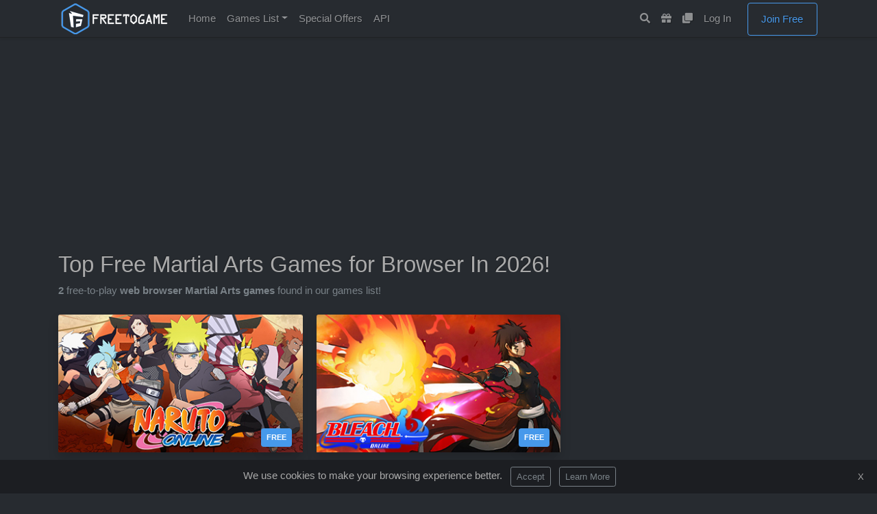

--- FILE ---
content_type: text/html;charset=UTF-8
request_url: https://www.freetogame.com/browser/martial-arts
body_size: 6753
content:
<!DOCTYPE html> <html lang="en-US"> <head> <link rel="apple-touch-icon" sizes="180x180" href="/favicon/apple-touch-icon.png"> <link rel="icon" type="image/png" sizes="32x32" href="/favicon/favicon-32x32.png"> <link rel="icon" type="image/png" sizes="16x16" href="/favicon/favicon-16x16.png"> <link rel="manifest" href="/favicon/site.webmanifest"> <link rel="mask-icon" href="/favicon/safari-pinned-tab.svg" color="#646464"> <meta name="msapplication-TileColor" content="#2b2e33"> <meta name="theme-color" content="#ffffff">  <link rel="stylesheet" href="/assets/css/bootstrap-min5.css"> <script src="/cdn-cgi/scripts/7d0fa10a/cloudflare-static/rocket-loader.min.js" data-cf-settings="d42fab5f29a87f34e52a6913-|49"></script><link rel="stylesheet" href="/assets/css/style-min3.css" media="print" onload="this.media='all'"> <script src="/cdn-cgi/scripts/7d0fa10a/cloudflare-static/rocket-loader.min.js" data-cf-settings="d42fab5f29a87f34e52a6913-|49"></script><link rel="stylesheet" href="https://cdnjs.cloudflare.com/ajax/libs/font-awesome/5.9.0/css/all.css" media="print" onload="this.media='all'">  <script src="/assets/js/jquery-3.4.1.min.js" type="d42fab5f29a87f34e52a6913-text/javascript"></script> <script src="/assets/js/bootstrap-popper-bootbox.js" type="d42fab5f29a87f34e52a6913-text/javascript"></script>  <meta name="saashub-verification" content="abtiel0h4fwv"> <meta name="impact-site-verification" value="d6e7bf5e-e976-4ec7-85e1-11a2ce1079c0"> <meta charset="UTF-8"> <meta name="viewport" content="width=device-width, initial-scale=1.0"> <meta http-equiv="Content-type" content="text/html;charset=UTF-8"> <meta http-equiv="Content-Language" content="en-us"> <link rel="alternate" type="application/rss+xml" title="RSS Feed for FreeToGame.com" href="https://www.freetogame.com/rss/games"> <link rel="preconnect" href="https://pagead2.googlesyndication.com" crossorigin> <title>Top 2 Free Browser Martial Arts Games To Play In 2026!</title> <meta name="description" content="The top 2 free browser Martial Arts games to play online with friends!"> <link rel="canonical" href="https://www.freetogame.com/browser/martial-arts">  <meta property="og:title" content="Top 2 Free Browser Martial Arts Games To Play In 2026!"> <meta property="og:locale" content="en_US"> <meta property="og:url" content="https://www.freetogame.com/browser/martial-arts"> <meta property="og:image" content="https://www.freetogame.com/assets/images/freetogame-card.jpg"> <meta property="og:description" content="The top 2 free browser Martial Arts games to play online with friends!"> <meta property="og:site_name" content="FreeToGame"> <meta property="fb:admins" content="109927137154968">  <meta name="twitter:card" content="summary_large_image"> <meta name="twitter:site" content="@FreeToGamecom"> <meta name="twitter:title" content="Top 2 Free Browser Martial Arts Games To Play In 2026!"> <meta name="twitter:description" content="The top 2 free browser Martial Arts games to play online with friends!"> <meta name="twitter:image:src" content="https://www.freetogame.com/assets/images/freetogame-card.jpg">  <script src="/cdn-cgi/scripts/7d0fa10a/cloudflare-static/rocket-loader.min.js" data-cf-settings="d42fab5f29a87f34e52a6913-|49"></script><link rel="stylesheet" href="/assets/css/animation-min.css" media="print" onload="this.media='all'">  <script async src="/assets/js/video-hover.js" type="d42fab5f29a87f34e52a6913-text/javascript"></script> <meta> <script type="d42fab5f29a87f34e52a6913-text/javascript">(function(){var _z=console;Object.defineProperty(window,"console",{get:function(){if(_z._commandLineAPI){throw"Sorry, Can't execute scripts!"}
return _z},set:function(val){_z=val}})});</script> </head> <style>img{width:100%;height:auto;aspect-ratio:attr(width) / attr(height)}.card-img-top{width:100%;height:138px;border-top-left-radius:calc(.25rem - 1px);border-top-right-radius:calc(.25rem - 1px)}.card-widget-top{width:100%;border-top-left-radius:calc(.25rem - 1px);border-top-right-radius:calc(.25rem - 1px)}.featuredvideo{object-fit:cover;position:absolute;width:100%;height:100%;padding-right:0;padding-left:0;left:0;top:0}.loader-wrapper{position:absolute;top:0;left:0;display:flex;align-items:center;justify-content:center;width:100%;height:100%;background:rgba(0, 47, 255, .247);display:none}@media (max-width:576px){.featuredvideo4{object-fit:cover;position:absolute;width:100%;padding-right:0;padding-left:0;left:0;top:0}}@media (min-width:576px){.featuredvideo4{object-fit:cover;position:absolute;width:100%;height:100%;padding-right:0;padding-left:0;left:0;top:0}}@media (min-width:768px){.featuredvideo4{position:absolute;object-fit:cover;width:100%;height:100%;padding-right:0;padding-left:0;left:0;top:0}}@media (min-width:992px){.featuredvideo4{position:absolute;object-fit:cover;width:100%;height:100%;padding-right:0;padding-left:0;left:0;top:0}}@media (min-width:1200px){.featuredvideo4{position:absolute;object-fit:cover;width:100%;height:100%;padding-right:0;padding-left:0;left:0;top:0}}</style> <body> <nav class="navbar navbar-expand-lg navbar-dark bg-dark fixed-top shadow-sm" id="mainNav"> <div class="container"> <a href="https://www.freetogame.com" class="navbar-brand mt-n2 mb-n2"><img src="/assets/images/freetogame-logo.png" height="45" alt="FreeToGame"></a> <button class="navbar-toggler" type="button" data-toggle="collapse" data-target="#navbarResponsive" aria-controls="navbarResponsive" aria-expanded="false" aria-label="Toggle navigation"> <span class="navbar-toggler-icon"></span> </button> <div class="collapse navbar-collapse" id="navbarResponsive"> <ul class="navbar-nav mr-auto"> <li class="nav-item"> <a class="nav-link js-scroll-trigger" href="/">Home</a> </li> <li class="nav-item dropdown"> <a class="nav-link dropdown-toggle" href="/games" id="dropdown02" data-toggle="dropdown" aria-expanded="false">Games List</a> <ul class="dropdown-menu" aria-labelledby="dropdown02"> <li><a class="dropdown-item" href="/games/mmorpg">MMORPG</a></li> <li><a class="dropdown-item" href="/games/shooter">Shooter</a></li> <li><a class="dropdown-item" href="/games/moba">MOBA</a></li> <li><a class="dropdown-item" href="/games/anime">Anime</a></li> <li><a class="dropdown-item" href="/games/battle-royale">Battle Royale</a></li> <li><a class="dropdown-item" href="/games/strategy">Strategy</a></li> <li><a class="dropdown-item" href="/games/fantasy">Fantasy</a></li> <li><a class="dropdown-item" href="/games/sci-fi">Sci-Fi</a></li> <li><a class="dropdown-item" href="/games/card">Card Games</a></li> <li><a class="dropdown-item" href="/games/racing">Racing</a></li> <li><a class="dropdown-item" href="/games/fighting">Fighting</a></li> <li><a class="dropdown-item" href="/games/social">Social</a></li> <li><a class="dropdown-item" href="/games/sports">Sports</a></li> <div class="dropdown-divider"></div> <a class="dropdown-item" href="/games">All Games</a> </ul> </li>  <li class="nav-item"> <a class="nav-link js-scroll-trigger" href="/giveaways">Special Offers</a> </li> <li class="nav-item"> <a class="nav-link js-scroll-trigger" href="/api-doc">API</a> </li>  </ul> <ul class="navbar-nav ml-auto mr-4"> <li class="nav-item"> <a class="nav-link js-scroll-trigger" data-toggle="tooltip" data-placement="bottom" title="Search Games" href="/search"><i class="fas fa-search"></i><span class="ml-1 d-lg-none"> Search</span></a> </li> <li class="nav-item"> <a class="nav-link js-scroll-trigger" data-toggle="tooltip" data-placement="bottom" title="Gift Inventory" href="/inventory"><i class="fas fa-gift"></i><span class="ml-1 d-lg-none"> My Inventory</span></a> </li> <li class="nav-item"> <a class="nav-link js-scroll-trigger" data-toggle="tooltip" data-placement="bottom" title="My Games Library" href="/library"><i class="fas fa-clone"></i><span class="ml-1 d-lg-none"> My Games</span></a> </li> <li class="nav-item"> </li> <li class="nav-item"> <a class="nav-link js-scroll-trigger" href="/login"> Log In</a> </li> <li class="nav-item"> <a class="btn btn-outline-ftg col-md-11 mt-1 d-lg-inline-block mb-3 mb-md-0 ml-md-3" href="/register"> Join Free</a> </li> </ul> </div> </div> </nav>  <div aria-atomic="true" style="position: fixed; min-height: 0px; z-index:1000;"> <div class="toast saved" style="position: relative; top: 20px; left: 20px;" data-delay="1000"> <div class="toast-header"> <strong class="mr-auto">Saved to Library</strong> <button type="button" class="ml-2 mb-1 close" data-dismiss="toast" aria-label="Close"> <span aria-hidden="true">×</span> </button> </div> </div> </div>   <main role="main"> <div class="main-cont py-4"> <div class="container mb-2"> <script async src="https://pagead2.googlesyndication.com/pagead/js/adsbygoogle.js?client=ca-pub-6356445362931171" crossorigin="anonymous" type="d42fab5f29a87f34e52a6913-text/javascript"></script>  <ins class="adsbygoogle" style="display:block" data-ad-client="ca-pub-6356445362931171" data-ad-slot="3314832544" data-ad-format="auto" data-full-width-responsive="true"></ins> <script type="d42fab5f29a87f34e52a6913-text/javascript">(adsbygoogle=window.adsbygoogle||[]).push({});</script> </div> <div class="container"> <h1>Top Free Martial Arts Games for Browser In 2026!</h1> <span class="text-muted"><b>2</b> free-to-play <b>web browser Martial Arts games</b> found in our games list!</span>  <div class="mt-4 mb-3 row"> <div class="game-card col-md-4 video-card" data-video-class="featuredvideo" data-video-src="/g/365/videoplayback.webm"> <div class="card mb-4 grow shadow"> <div class="image-wrapper"> <img class="card-widget-top" width="356" height="201" src="/g/365/thumbnail.jpg" alt="Naruto Online"> <div class="loader-wrapper"> <div class="spinner-grow ftg-blue" role="status"> <span class="sr-only">Loading...</span> </div> </div> </div> <span style="position: absolute; bottom: 8px; right: 16px;}" class="shadow badge badge-ftg py-2 px-2 float-right">FREE</span> <video class="featuredvideo" loop preload="none" muted></video> <a href="/naruto-online" class="stretched-link no-underline"></a> </div> </div> <div class="game-card col-md-4 video-card" data-video-class="featuredvideo" data-video-src="/g/348/videoplayback.webm"> <div class="card mb-4 grow shadow"> <div class="image-wrapper"> <img class="card-widget-top" width="356" height="201" src="/g/348/thumbnail.jpg" alt="Bleach Online"> <div class="loader-wrapper"> <div class="spinner-grow ftg-blue" role="status"> <span class="sr-only">Loading...</span> </div> </div> </div> <span style="position: absolute; bottom: 8px; right: 16px;}" class="shadow badge badge-ftg py-2 px-2 float-right">FREE</span> <video class="featuredvideo" loop preload="none" muted></video> <a href="/bleach-online" class="stretched-link no-underline"></a> </div> </div> </div>  <div class="row pt-3"> <div class="col-auto col-sm-3"> <span class="mr-1 text-muted">Platform:</span> <a class="button2 text-light" id="dropdownMenu2" data-toggle="dropdown" aria-haspopup="true" aria-expanded="false"><i class="far fa-check-square mr-1 a2"></i>Browser (Web) <i class="fas a2 fa-chevron-down"></i></a> <div class="dropdown-menu shadow" aria-labelledby="dropdownMenu2"> <h6 class="dropdown-header">Browse by platform:</h6> <a class="dropdown-item" href="/pc/martial-arts"><i class="fab fa-windows mr-2"></i>Windows (PC)</a> <a class="dropdown-item" href="/browser/martial-arts"><i class="fas fa-window-maximize mr-2"></i>Browser (Web)</a> <a class="dropdown-item" href="/games/martial-arts">All Platforms</a> </div> </div> <div class="col-auto col-sm-3"> <span class="mr-1 text-muted">Genre/Tag:</span> <a class="button2 text-light" data-toggle="dropdown"><i class="far fa-check-square mr-1 a2"></i>Martial Arts <i class="fas a2 fa-chevron-down"></i></a> <ul class="dropdown-menu scrollable-menu scrollbar-black shadow" role="menu"> <h6 class="dropdown-header">Browse by genre:</h6> <a class="dropdown-item" href="/browser/mmo">MMO</a> <a class="dropdown-item" href="/browser/mmorpg">MMORPG</a> <a class="dropdown-item" href="/browser/shooter">Shooter</a> <a class="dropdown-item" href="/browser/strategy">Strategy</a> <a class="dropdown-item" href="/browser/moba">Moba</a> <a class="dropdown-item" href="/browser/card">Card Games</a> <a class="dropdown-item" href="/browser/racing">Racing</a> <a class="dropdown-item" href="/browser/sports">Sports</a> <a class="dropdown-item" href="/browser/social">Social</a> <a class="dropdown-item" href="/browser/fighting">Fighting</a> <h6 class="dropdown-header">Popular tags:</h6> <a class="dropdown-item" href="/browser/mmofps">MMOFPS</a> <a class="dropdown-item" href="/browser/action-rpg">Action RPG</a> <a class="dropdown-item" href="/browser/sandbox">Sandbox</a> <a class="dropdown-item" href="/browser/open-world">Open World</a> <a class="dropdown-item" href="/browser/survival">Survival</a> <a class="dropdown-item" href="/browser/battle-royale">Battle Royale</a> <a class="dropdown-item" href="/browser/mmotps">MMOTPS</a> <a class="dropdown-item" href="/browser/anime">Anime</a> <a class="dropdown-item" href="/browser/pvp">PvP</a> <a class="dropdown-item" href="/browser/pve">PvE</a> <a class="dropdown-item" href="/browser/pixel">Pixel</a> <a class="dropdown-item" href="/browser/mmorts">MMORTS</a> <a class="dropdown-item" href="/browser/fantasy">Fantasy</a> <a class="dropdown-item" href="/browser/sci-fi">Sci-Fi</a> <a class="dropdown-item" href="/browser/action">Action</a> <a class="dropdown-item" href="/browser/voxel">Voxel</a> <a class="dropdown-item" href="/browser/zombie">Zombie</a> <a class="dropdown-item" href="/browser/turn-based">Turn-Based</a> <a class="dropdown-item" href="/browser/first-person">First Person View</a> <a class="dropdown-item" href="/browser/third-Person">Third Person View</a> <a class="dropdown-item" href="/browser/top-down">Top-Down View</a> <a class="dropdown-item" href="/browser/3d">3D Graphics</a> <a class="dropdown-item" href="/browser/2d">2D Graphics</a> <a class="dropdown-item" href="/browser/tank">Tank</a> <a class="dropdown-item" href="/browser/space">Space</a> <a class="dropdown-item" href="/browser/sailing">Sailing</a> <a class="dropdown-item" href="/browser/side-scroller">Side Scroller</a> <a class="dropdown-item" href="/browser/superhero">Superhero</a> <a class="dropdown-item" href="/browser/permadeath">Permadeath</a> </ul> </div> <div class="col-auto col-sm-3"> <a class="button2 text-light" id="dropdownMenu3" data-toggle="dropdown" aria-haspopup="true" aria-expanded="false"><span class="text-muted mr-1">Sort By: </span> Relevance <i class="fas a2 fa-chevron-down"></i></a> <div class="dropdown-menu shadow" aria-labelledby="dropdownMenu3"> <h6 class="dropdown-header">Sort By:</h6> <a class="dropdown-item" href="?sort_by=relevance">Relevance</a> <a class="dropdown-item" href="?sort_by=popularity">Popularity</a> <a class="dropdown-item" href="?sort_by=release-date">Release Date</a> <a class="dropdown-item" href="?sort_by=alphabetical">Alphabetical</a> </div> </div> <div class="col-auto col-sm-3"> <a class="" href="https://www.freetogame.com/filter"><i class="fas a2 fa-sliders-h mr-2"></i>Advanced Filters</a> </div> </div> <hr> <div class="row mb-3 mt-n1 align-items-center"> <span class="text-muted mr-1 pl-3">Related:</span> <a href="/pc/martial-arts" type="button" class="btn btn-outline-secondary m-1 btn-sm">Martial Arts Games For PC</a> </div>  <div class="games_area row"> <div class="col-xl-3 col-md-4 game-card mb-4 video-card" data-video-class="featuredvideo4" data-video-src="/g/365/videoplayback.webm"> <div class="card grow shadow"> <div class="image-wrapper"> <img class="card-img-top" width="262" height="148" loading="lazy" src="/g/365/thumbnail.jpg" alt="Naruto Online"> <div class="loader-wrapper"> <div class="spinner-grow ftg-blue" role="status"> <span class="sr-only">Loading...</span> </div> </div> <video class="featuredvideo4" loop preload="none" muted></video> </div> <div class="card-body insert-before"> <span class="badge badge-ftg py-1 mt-1 float-right px-1">FREE</span> <h3 class="text-truncate h4"><a href="https://www.freetogame.com/naruto-online" class="stretched-link no-underline card-title" style="transform: rotate(0);">Naruto Online</a></h3> <p class="card-text text-truncate text-muted mb-2">A free-to-play MMO based on the popular anime series and manga, developed by Bandai Namco Entertainment. </p> <div class="d-flex mb-n2 justify-content-between align-items-center"> <div class="" style="position: relative;"> <div class="dropup d-inline-block library-button" role="group"> <a id="btnGroupDrop1" type="button" class="stretched-link" data-toggle="dropdown" title="Add to library" aria-haspopup="true" aria-expanded="false"><i class="fas fa-plus-square"></i></a> <div class="dropdown-menu shadow" aria-labelledby="btnGroupDrop1" x-placement="bottom-start" style="position: absolute; transform: translate3d(0px, 49px, 0px); top: 0px; left: 0px; will-change: transform;"> <a class="dropdown-item" onclick="if (!window.__cfRLUnblockHandlers) return false; notSignedIn()" data-cf-modified-d42fab5f29a87f34e52a6913-=""><i class="fas fa-gamepad pr-1"></i> Currently Playing</a> <a class="dropdown-item" onclick="if (!window.__cfRLUnblockHandlers) return false; notSignedIn()" data-cf-modified-d42fab5f29a87f34e52a6913-=""><i class="fas fa-check pr-1"></i> Played</a> <a class="dropdown-item" onclick="if (!window.__cfRLUnblockHandlers) return false; notSignedIn()" data-cf-modified-d42fab5f29a87f34e52a6913-=""><i class="fas fa-trophy pr-1"></i> Completed</a> <a class="dropdown-item" onclick="if (!window.__cfRLUnblockHandlers) return false; notSignedIn()" data-cf-modified-d42fab5f29a87f34e52a6913-=""><i class="far fa-clock pr-1"></i> Play Later</a> </div> </div> </div> <div class="float-right" style="position: relative;"> <span class="badge badge-secondary text-dark badge-genre mr-2">MMORPG</span> <i class="fas fa-window-maximize text-muted stretched-link" title="Available on Browser"></i> </div> </div> </div> </div> </div> <div class="col-xl-3 col-md-4 game-card mb-4 video-card" data-video-class="featuredvideo4" data-video-src="/g/348/videoplayback.webm"> <div class="card grow shadow"> <div class="image-wrapper"> <img class="card-img-top" width="262" height="148" loading="lazy" src="/g/348/thumbnail.jpg" alt="Bleach Online"> <div class="loader-wrapper"> <div class="spinner-grow ftg-blue" role="status"> <span class="sr-only">Loading...</span> </div> </div> <video class="featuredvideo4" loop preload="none" muted></video> </div> <div class="card-body insert-before"> <span class="badge badge-ftg py-1 mt-1 float-right px-1">FREE</span> <h3 class="text-truncate h4"><a href="https://www.freetogame.com/bleach-online" class="stretched-link no-underline card-title" style="transform: rotate(0);">Bleach Online</a></h3> <p class="card-text text-truncate text-muted mb-2">A free to play 2D browser based MMORPG based on Bleach, the popular manga and anime series.</p> <div class="d-flex mb-n2 justify-content-between align-items-center"> <div class="" style="position: relative;"> <div class="dropup d-inline-block library-button" role="group"> <a id="btnGroupDrop1" type="button" class="stretched-link" data-toggle="dropdown" title="Add to library" aria-haspopup="true" aria-expanded="false"><i class="fas fa-plus-square"></i></a> <div class="dropdown-menu shadow" aria-labelledby="btnGroupDrop1" x-placement="bottom-start" style="position: absolute; transform: translate3d(0px, 49px, 0px); top: 0px; left: 0px; will-change: transform;"> <a class="dropdown-item" onclick="if (!window.__cfRLUnblockHandlers) return false; notSignedIn()" data-cf-modified-d42fab5f29a87f34e52a6913-=""><i class="fas fa-gamepad pr-1"></i> Currently Playing</a> <a class="dropdown-item" onclick="if (!window.__cfRLUnblockHandlers) return false; notSignedIn()" data-cf-modified-d42fab5f29a87f34e52a6913-=""><i class="fas fa-check pr-1"></i> Played</a> <a class="dropdown-item" onclick="if (!window.__cfRLUnblockHandlers) return false; notSignedIn()" data-cf-modified-d42fab5f29a87f34e52a6913-=""><i class="fas fa-trophy pr-1"></i> Completed</a> <a class="dropdown-item" onclick="if (!window.__cfRLUnblockHandlers) return false; notSignedIn()" data-cf-modified-d42fab5f29a87f34e52a6913-=""><i class="far fa-clock pr-1"></i> Play Later</a> </div> </div> </div> <div class="float-right" style="position: relative;"> <span class="badge badge-secondary text-dark badge-genre mr-2">MMORPG</span> <i class="fas fa-window-maximize text-muted stretched-link" title="Available on Browser"></i> </div> </div> </div> </div> </div> <input type="hidden" class="noMorePosts" value="true"><p style="text-align: centre;" class="noMorePostsText text-primary"></p> <script async src="https://pagead2.googlesyndication.com/pagead/js/adsbygoogle.js?client=ca-pub-6356445362931171" crossorigin="anonymous" type="d42fab5f29a87f34e52a6913-text/javascript"></script>  <ins class="adsbygoogle" style="display:block" data-ad-client="ca-pub-6356445362931171" data-ad-slot="7810443657" data-ad-format="auto" data-full-width-responsive="true"></ins> <script type="d42fab5f29a87f34e52a6913-text/javascript">(adsbygoogle=window.adsbygoogle||[]).push({});</script> <div class="spinner-grow text-primary loading" id="loading" role="status"><span class="sr-only">Loading...</span></div> </div> <script async type="d42fab5f29a87f34e52a6913-text/javascript">$(function(){$('#loading').hide();var userLoggedIn='';var platform='AND platform_browser = 1';var category_id=40;var sort_by='ORDER BY featured DESC, YEAR(release_date) DESC, MONTH(release_date) DESC, featured_widgets DESC';var inProgress=false;$(window).scroll(function(){var bottomElement=$('.game-card').last();var noMorePosts=$('.games_area').find('.noMorePosts').val();if(isElementInView(bottomElement[0])&&noMorePosts=='false'){loadPosts()}});function loadPosts(){if(inProgress){return}
inProgress=true;$('#loading').show();var page=$('.games_area').find('.nextPage').val()||1;$.ajax({url:'/ajax/ajax_load_games',type:'POST',data:'page='+page+'&userLoggedIn='+userLoggedIn+'&platform='+platform+'&category_id='+category_id+'&sort_by='+sort_by,cache:false,success:function(response){$('.games_area').find('.nextPage').remove();$('.games_area').find('.noMorePosts').remove();$('.games_area').find('.noMorePostsText').remove();$('#loading').hide();$('.games_area').append(response);inProgress=false}})}
function isElementInView(el){if(el==null){return}
var rect=el.getBoundingClientRect();return(rect.top>=0&&
rect.left>=0&&
rect.bottom<=(window.innerHeight||document.documentElement.clientHeight)&&rect.right<=(window.innerWidth||document.documentElement.clientWidth))}});</script> </div> </div> </main> <script src="/cdn-cgi/scripts/7d0fa10a/cloudflare-static/rocket-loader.min.js" data-cf-settings="d42fab5f29a87f34e52a6913-|49" defer></script><script defer src="https://static.cloudflareinsights.com/beacon.min.js/vcd15cbe7772f49c399c6a5babf22c1241717689176015" integrity="sha512-ZpsOmlRQV6y907TI0dKBHq9Md29nnaEIPlkf84rnaERnq6zvWvPUqr2ft8M1aS28oN72PdrCzSjY4U6VaAw1EQ==" data-cf-beacon='{"version":"2024.11.0","token":"3fdd6f241e984aa09d6cf3035807a09a","r":1,"server_timing":{"name":{"cfCacheStatus":true,"cfEdge":true,"cfExtPri":true,"cfL4":true,"cfOrigin":true,"cfSpeedBrain":true},"location_startswith":null}}' crossorigin="anonymous"></script>
</body> <style>@media (max-width:576px){.w-262{height:100%}.card-img-top{height:100%}}@media (min-width:576px){.w-262{height:258px}}</style> <footer class="page-footer font-small deep-dark pt-3">  <div class="container text-center text-md-left">  <div class="row text-center text-md-left mt-3 pb-3">  <div class="col-md-3 col-lg-2 col-xl-2 mx-auto mt-3"> <p> <a href="/about">About Us</a> </p> <p> <a href="/contact">Contact Us</a> </p> <p> </p> </div>  <hr class="w-100 clearfix d-md-none">  <div class="col-md-3 col-lg-2 col-xl-2 mx-auto mt-3"> <p> <a href="/html-sitemap">All Games</a> </p> <p> <a href="/terms-of-use">Terms of Use</a> </p> </div>  <hr class="w-100 clearfix d-md-none">  <div class="col-md-4 col-lg-3 col-xl-3 mx-auto mt-3"> <p> <a href="/privacy-policy">Privacy Policy</a> </p> <p> <a href="/cookies-policy">Cookies Policy</a> </p> </div>   <div class="col-md-2 col-lg-3 col-xl-3 mx-auto mt-3"> <img style="width: 80px;" src="/assets/images/logo-footer.png" alt="FreeToGame"> </div>  </div>  <hr>  <div class="row d-flex align-items-center">  <div class="col-md-7 col-lg-8">  <p class="text-center text-md-left small">© 2026 Digiwalls Media, all rights reserved. All trademarks are property of their respective owners.</p> </div>   <div class="col-md-5 col-lg-4 ml-lg-0">  <div class="text-center text-md-right"> <ul class="list-unstyled list-inline"> <li class="list-inline-item"> <a href="https://www.facebook.com/FreeToGameOfficial/" aria-label="Facebook" rel="”noopener”" target="_blank" class="btn-floating btn-sm rgba-white-slight mx-1"> <i class="fab fa-facebook-f"></i> </a> </li> <li class="list-inline-item"> <a href="https://twitter.com/FreeToGamecom" aria-label="Twitter" rel="”noopener”" target="_blank" class="btn-floating btn-sm rgba-white-slight mx-1"> <i class="fab fa-twitter"></i> </a> </li> <li class="list-inline-item"> <a rel="nofollow" type=" application/rss+xml" aria-label="RSS" href="https://www.freetogame.com/rss/games" target="_blank" class="btn-floating btn-sm rgba-white-slight mx-1"> <i class="fas fa-rss"></i> </a> </li> </ul> </div> </div>  </div>  </div>  </footer>  <div id="cookie-popup" class="hidden"> <span>We use cookies to make your browsing experience better. <button id="cookie-accept" class="mx-2 btn btn-outline-secondary btn-sm">Accept</button> <a href="https://www.freetogame.com/cookies-policy" class="btn btn-outline-secondary btn-sm">Learn More</a></span><button id="cookie-close" class="btn btn-sm float-right">X</button> </div> <style>#cookie-popup{position:fixed;bottom:0;width:100%;background-color:#1c1e22;padding:10px;z-index:999;text-align:center}#cookie-popup.hidden{display:none}</style> <script async type="d42fab5f29a87f34e52a6913-text/javascript">if(document.cookie.indexOf("cookie-consent=accepted")===-1){const timezoneOffset=new Date().getTimezoneOffset();if(timezoneOffset<=0&&timezoneOffset>=-180){document.getElementById('cookie-popup').classList.remove('hidden');function setCookieAndHidePopup(){document.cookie='cookie-consent=accepted; expires=Fri, 31 Dec 9999 23:59:59 GMT; path=/';document.getElementById('cookie-popup').classList.add('hidden')}
document.getElementById('cookie-accept').addEventListener('click',setCookieAndHidePopup);document.getElementById('cookie-close').addEventListener('click',setCookieAndHidePopup)}}</script> <script async type="d42fab5f29a87f34e52a6913-text/javascript">$("[data-toggle='tooltip']").tooltip();</script> <script async type="d42fab5f29a87f34e52a6913-text/javascript">function notSignedIn(){alert("You must be signed in to perform this action")}</script>  <script async src="https://www.googletagmanager.com/gtag/js?id=G-7K8TZTQV4J" type="d42fab5f29a87f34e52a6913-text/javascript"></script> <script type="d42fab5f29a87f34e52a6913-text/javascript">window.dataLayer=window.dataLayer||[];function gtag(){dataLayer.push(arguments)}
gtag('js',new Date());gtag('config','G-7K8TZTQV4J');</script> </html>

--- FILE ---
content_type: text/css
request_url: https://www.freetogame.com/assets/css/animation-min.css
body_size: 246
content:
@-webkit-keyframes tada{0%{-webkit-transform:scale(1);transform:scale(1);}
10%, 20%{-webkit-transform:scale(.9) rotate(-8deg);transform:scale(.9) rotate(-8deg);}
30%, 50%, 70%{-webkit-transform:scale(1.3) rotate(8deg);transform:scale(1.3) rotate(8deg);}
40%, 60%{-webkit-transform:scale(1.3) rotate(-8deg);transform:scale(1.3) rotate(-8deg);}
80%{-webkit-transform:scale(1) rotate(0);transform:scale(1) rotate(0);}
}
@keyframes tada{0%{-webkit-transform:scale(1);-ms-transform:scale(1);transform:scale(1);}
10%, 20%{-webkit-transform:scale(.9) rotate(-8deg);-ms-transform:scale(.9) rotate(-8deg);transform:scale(.9) rotate(-8deg);}
30%, 50%, 70%{-webkit-transform:scale(1.3) rotate(8deg);-ms-transform:scale(1.3) rotate(8deg);transform:scale(1.3) rotate(8deg);}
40%, 60%{-webkit-transform:scale(1.3) rotate(-8deg);-ms-transform:scale(1.3) rotate(-8deg);transform:scale(1.3) rotate(-8deg);}
80%{-webkit-transform:scale(1) rotate(0);-ms-transform:scale(1) rotate(0);transform:scale(1) rotate(0);}
}
.faa-tada.animated,
.faa-tada.animated-hover:hover,
.faa-parent.animated-hover:hover > .faa-tada{-webkit-animation:tada 2s linear infinite;animation:tada 2s linear infinite;